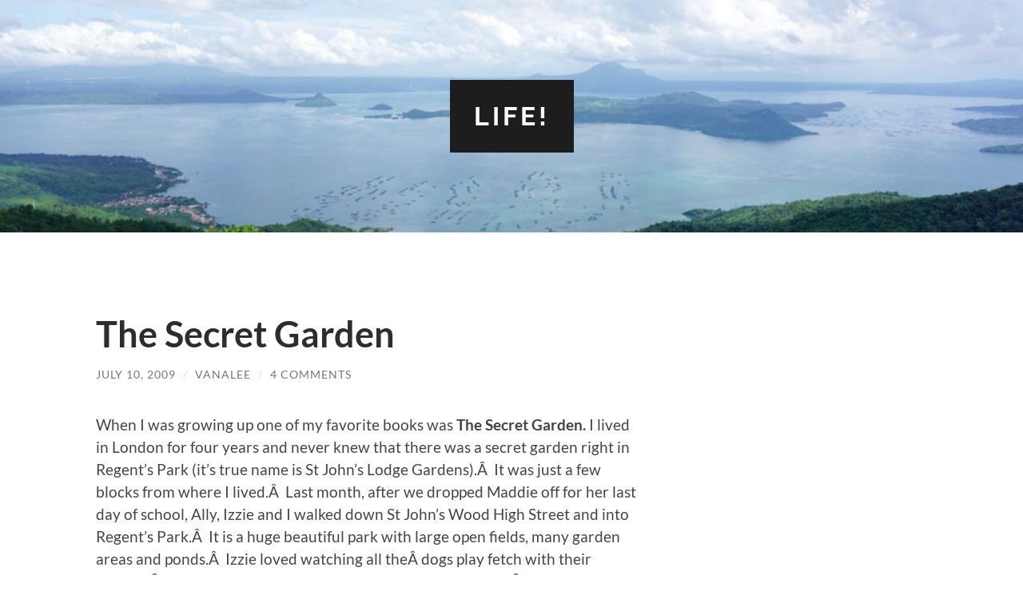

--- FILE ---
content_type: text/html; charset=UTF-8
request_url: https://www.rickandvanalee.com/2009/07/the-secret-garden/
body_size: 9792
content:
<!DOCTYPE html>

<html lang="en-US">

	<head>

		<meta http-equiv="content-type" content="text/html" charset="UTF-8" />
		<meta name="viewport" content="width=device-width, initial-scale=1.0" >

		<link rel="profile" href="http://gmpg.org/xfn/11">

		<title>The Secret Garden &#8211; Life!</title>
<meta name='robots' content='max-image-preview:large' />
<link rel='dns-prefetch' href='//secure.gravatar.com' />
<link rel='dns-prefetch' href='//stats.wp.com' />
<link rel='dns-prefetch' href='//v0.wordpress.com' />
<link rel="alternate" type="application/rss+xml" title="Life! &raquo; Feed" href="https://www.rickandvanalee.com/feed/" />
<link rel="alternate" type="application/rss+xml" title="Life! &raquo; Comments Feed" href="https://www.rickandvanalee.com/comments/feed/" />
<link rel="alternate" type="application/rss+xml" title="Life! &raquo; The Secret Garden Comments Feed" href="https://www.rickandvanalee.com/2009/07/the-secret-garden/feed/" />
<script type="text/javascript">
window._wpemojiSettings = {"baseUrl":"https:\/\/s.w.org\/images\/core\/emoji\/14.0.0\/72x72\/","ext":".png","svgUrl":"https:\/\/s.w.org\/images\/core\/emoji\/14.0.0\/svg\/","svgExt":".svg","source":{"concatemoji":"https:\/\/www.rickandvanalee.com\/wp-includes\/js\/wp-emoji-release.min.js?ver=6.2.8"}};
/*! This file is auto-generated */
!function(e,a,t){var n,r,o,i=a.createElement("canvas"),p=i.getContext&&i.getContext("2d");function s(e,t){p.clearRect(0,0,i.width,i.height),p.fillText(e,0,0);e=i.toDataURL();return p.clearRect(0,0,i.width,i.height),p.fillText(t,0,0),e===i.toDataURL()}function c(e){var t=a.createElement("script");t.src=e,t.defer=t.type="text/javascript",a.getElementsByTagName("head")[0].appendChild(t)}for(o=Array("flag","emoji"),t.supports={everything:!0,everythingExceptFlag:!0},r=0;r<o.length;r++)t.supports[o[r]]=function(e){if(p&&p.fillText)switch(p.textBaseline="top",p.font="600 32px Arial",e){case"flag":return s("\ud83c\udff3\ufe0f\u200d\u26a7\ufe0f","\ud83c\udff3\ufe0f\u200b\u26a7\ufe0f")?!1:!s("\ud83c\uddfa\ud83c\uddf3","\ud83c\uddfa\u200b\ud83c\uddf3")&&!s("\ud83c\udff4\udb40\udc67\udb40\udc62\udb40\udc65\udb40\udc6e\udb40\udc67\udb40\udc7f","\ud83c\udff4\u200b\udb40\udc67\u200b\udb40\udc62\u200b\udb40\udc65\u200b\udb40\udc6e\u200b\udb40\udc67\u200b\udb40\udc7f");case"emoji":return!s("\ud83e\udef1\ud83c\udffb\u200d\ud83e\udef2\ud83c\udfff","\ud83e\udef1\ud83c\udffb\u200b\ud83e\udef2\ud83c\udfff")}return!1}(o[r]),t.supports.everything=t.supports.everything&&t.supports[o[r]],"flag"!==o[r]&&(t.supports.everythingExceptFlag=t.supports.everythingExceptFlag&&t.supports[o[r]]);t.supports.everythingExceptFlag=t.supports.everythingExceptFlag&&!t.supports.flag,t.DOMReady=!1,t.readyCallback=function(){t.DOMReady=!0},t.supports.everything||(n=function(){t.readyCallback()},a.addEventListener?(a.addEventListener("DOMContentLoaded",n,!1),e.addEventListener("load",n,!1)):(e.attachEvent("onload",n),a.attachEvent("onreadystatechange",function(){"complete"===a.readyState&&t.readyCallback()})),(e=t.source||{}).concatemoji?c(e.concatemoji):e.wpemoji&&e.twemoji&&(c(e.twemoji),c(e.wpemoji)))}(window,document,window._wpemojiSettings);
</script>
<style type="text/css">
img.wp-smiley,
img.emoji {
	display: inline !important;
	border: none !important;
	box-shadow: none !important;
	height: 1em !important;
	width: 1em !important;
	margin: 0 0.07em !important;
	vertical-align: -0.1em !important;
	background: none !important;
	padding: 0 !important;
}
</style>
	<link rel='stylesheet' id='wp-block-library-css' href='https://www.rickandvanalee.com/wp-includes/css/dist/block-library/style.min.css?ver=6.2.8' type='text/css' media='all' />
<style id='wp-block-library-inline-css' type='text/css'>
.has-text-align-justify{text-align:justify;}
</style>
<link rel='stylesheet' id='jetpack-videopress-video-block-view-css' href='https://www.rickandvanalee.com/wp-content/plugins/jetpack/jetpack_vendor/automattic/jetpack-videopress/build/block-editor/blocks/video/view.css?minify=false&#038;ver=317afd605f368082816f' type='text/css' media='all' />
<link rel='stylesheet' id='mediaelement-css' href='https://www.rickandvanalee.com/wp-includes/js/mediaelement/mediaelementplayer-legacy.min.css?ver=4.2.17' type='text/css' media='all' />
<link rel='stylesheet' id='wp-mediaelement-css' href='https://www.rickandvanalee.com/wp-includes/js/mediaelement/wp-mediaelement.min.css?ver=6.2.8' type='text/css' media='all' />
<link rel='stylesheet' id='classic-theme-styles-css' href='https://www.rickandvanalee.com/wp-includes/css/classic-themes.min.css?ver=6.2.8' type='text/css' media='all' />
<style id='global-styles-inline-css' type='text/css'>
body{--wp--preset--color--black: #000000;--wp--preset--color--cyan-bluish-gray: #abb8c3;--wp--preset--color--white: #fff;--wp--preset--color--pale-pink: #f78da7;--wp--preset--color--vivid-red: #cf2e2e;--wp--preset--color--luminous-vivid-orange: #ff6900;--wp--preset--color--luminous-vivid-amber: #fcb900;--wp--preset--color--light-green-cyan: #7bdcb5;--wp--preset--color--vivid-green-cyan: #00d084;--wp--preset--color--pale-cyan-blue: #8ed1fc;--wp--preset--color--vivid-cyan-blue: #0693e3;--wp--preset--color--vivid-purple: #9b51e0;--wp--preset--color--accent: #05b5c1;--wp--preset--color--dark-gray: #444;--wp--preset--color--medium-gray: #666;--wp--preset--color--light-gray: #888;--wp--preset--gradient--vivid-cyan-blue-to-vivid-purple: linear-gradient(135deg,rgba(6,147,227,1) 0%,rgb(155,81,224) 100%);--wp--preset--gradient--light-green-cyan-to-vivid-green-cyan: linear-gradient(135deg,rgb(122,220,180) 0%,rgb(0,208,130) 100%);--wp--preset--gradient--luminous-vivid-amber-to-luminous-vivid-orange: linear-gradient(135deg,rgba(252,185,0,1) 0%,rgba(255,105,0,1) 100%);--wp--preset--gradient--luminous-vivid-orange-to-vivid-red: linear-gradient(135deg,rgba(255,105,0,1) 0%,rgb(207,46,46) 100%);--wp--preset--gradient--very-light-gray-to-cyan-bluish-gray: linear-gradient(135deg,rgb(238,238,238) 0%,rgb(169,184,195) 100%);--wp--preset--gradient--cool-to-warm-spectrum: linear-gradient(135deg,rgb(74,234,220) 0%,rgb(151,120,209) 20%,rgb(207,42,186) 40%,rgb(238,44,130) 60%,rgb(251,105,98) 80%,rgb(254,248,76) 100%);--wp--preset--gradient--blush-light-purple: linear-gradient(135deg,rgb(255,206,236) 0%,rgb(152,150,240) 100%);--wp--preset--gradient--blush-bordeaux: linear-gradient(135deg,rgb(254,205,165) 0%,rgb(254,45,45) 50%,rgb(107,0,62) 100%);--wp--preset--gradient--luminous-dusk: linear-gradient(135deg,rgb(255,203,112) 0%,rgb(199,81,192) 50%,rgb(65,88,208) 100%);--wp--preset--gradient--pale-ocean: linear-gradient(135deg,rgb(255,245,203) 0%,rgb(182,227,212) 50%,rgb(51,167,181) 100%);--wp--preset--gradient--electric-grass: linear-gradient(135deg,rgb(202,248,128) 0%,rgb(113,206,126) 100%);--wp--preset--gradient--midnight: linear-gradient(135deg,rgb(2,3,129) 0%,rgb(40,116,252) 100%);--wp--preset--duotone--dark-grayscale: url('#wp-duotone-dark-grayscale');--wp--preset--duotone--grayscale: url('#wp-duotone-grayscale');--wp--preset--duotone--purple-yellow: url('#wp-duotone-purple-yellow');--wp--preset--duotone--blue-red: url('#wp-duotone-blue-red');--wp--preset--duotone--midnight: url('#wp-duotone-midnight');--wp--preset--duotone--magenta-yellow: url('#wp-duotone-magenta-yellow');--wp--preset--duotone--purple-green: url('#wp-duotone-purple-green');--wp--preset--duotone--blue-orange: url('#wp-duotone-blue-orange');--wp--preset--font-size--small: 16px;--wp--preset--font-size--medium: 20px;--wp--preset--font-size--large: 24px;--wp--preset--font-size--x-large: 42px;--wp--preset--font-size--regular: 19px;--wp--preset--font-size--larger: 32px;--wp--preset--spacing--20: 0.44rem;--wp--preset--spacing--30: 0.67rem;--wp--preset--spacing--40: 1rem;--wp--preset--spacing--50: 1.5rem;--wp--preset--spacing--60: 2.25rem;--wp--preset--spacing--70: 3.38rem;--wp--preset--spacing--80: 5.06rem;--wp--preset--shadow--natural: 6px 6px 9px rgba(0, 0, 0, 0.2);--wp--preset--shadow--deep: 12px 12px 50px rgba(0, 0, 0, 0.4);--wp--preset--shadow--sharp: 6px 6px 0px rgba(0, 0, 0, 0.2);--wp--preset--shadow--outlined: 6px 6px 0px -3px rgba(255, 255, 255, 1), 6px 6px rgba(0, 0, 0, 1);--wp--preset--shadow--crisp: 6px 6px 0px rgba(0, 0, 0, 1);}:where(.is-layout-flex){gap: 0.5em;}body .is-layout-flow > .alignleft{float: left;margin-inline-start: 0;margin-inline-end: 2em;}body .is-layout-flow > .alignright{float: right;margin-inline-start: 2em;margin-inline-end: 0;}body .is-layout-flow > .aligncenter{margin-left: auto !important;margin-right: auto !important;}body .is-layout-constrained > .alignleft{float: left;margin-inline-start: 0;margin-inline-end: 2em;}body .is-layout-constrained > .alignright{float: right;margin-inline-start: 2em;margin-inline-end: 0;}body .is-layout-constrained > .aligncenter{margin-left: auto !important;margin-right: auto !important;}body .is-layout-constrained > :where(:not(.alignleft):not(.alignright):not(.alignfull)){max-width: var(--wp--style--global--content-size);margin-left: auto !important;margin-right: auto !important;}body .is-layout-constrained > .alignwide{max-width: var(--wp--style--global--wide-size);}body .is-layout-flex{display: flex;}body .is-layout-flex{flex-wrap: wrap;align-items: center;}body .is-layout-flex > *{margin: 0;}:where(.wp-block-columns.is-layout-flex){gap: 2em;}.has-black-color{color: var(--wp--preset--color--black) !important;}.has-cyan-bluish-gray-color{color: var(--wp--preset--color--cyan-bluish-gray) !important;}.has-white-color{color: var(--wp--preset--color--white) !important;}.has-pale-pink-color{color: var(--wp--preset--color--pale-pink) !important;}.has-vivid-red-color{color: var(--wp--preset--color--vivid-red) !important;}.has-luminous-vivid-orange-color{color: var(--wp--preset--color--luminous-vivid-orange) !important;}.has-luminous-vivid-amber-color{color: var(--wp--preset--color--luminous-vivid-amber) !important;}.has-light-green-cyan-color{color: var(--wp--preset--color--light-green-cyan) !important;}.has-vivid-green-cyan-color{color: var(--wp--preset--color--vivid-green-cyan) !important;}.has-pale-cyan-blue-color{color: var(--wp--preset--color--pale-cyan-blue) !important;}.has-vivid-cyan-blue-color{color: var(--wp--preset--color--vivid-cyan-blue) !important;}.has-vivid-purple-color{color: var(--wp--preset--color--vivid-purple) !important;}.has-black-background-color{background-color: var(--wp--preset--color--black) !important;}.has-cyan-bluish-gray-background-color{background-color: var(--wp--preset--color--cyan-bluish-gray) !important;}.has-white-background-color{background-color: var(--wp--preset--color--white) !important;}.has-pale-pink-background-color{background-color: var(--wp--preset--color--pale-pink) !important;}.has-vivid-red-background-color{background-color: var(--wp--preset--color--vivid-red) !important;}.has-luminous-vivid-orange-background-color{background-color: var(--wp--preset--color--luminous-vivid-orange) !important;}.has-luminous-vivid-amber-background-color{background-color: var(--wp--preset--color--luminous-vivid-amber) !important;}.has-light-green-cyan-background-color{background-color: var(--wp--preset--color--light-green-cyan) !important;}.has-vivid-green-cyan-background-color{background-color: var(--wp--preset--color--vivid-green-cyan) !important;}.has-pale-cyan-blue-background-color{background-color: var(--wp--preset--color--pale-cyan-blue) !important;}.has-vivid-cyan-blue-background-color{background-color: var(--wp--preset--color--vivid-cyan-blue) !important;}.has-vivid-purple-background-color{background-color: var(--wp--preset--color--vivid-purple) !important;}.has-black-border-color{border-color: var(--wp--preset--color--black) !important;}.has-cyan-bluish-gray-border-color{border-color: var(--wp--preset--color--cyan-bluish-gray) !important;}.has-white-border-color{border-color: var(--wp--preset--color--white) !important;}.has-pale-pink-border-color{border-color: var(--wp--preset--color--pale-pink) !important;}.has-vivid-red-border-color{border-color: var(--wp--preset--color--vivid-red) !important;}.has-luminous-vivid-orange-border-color{border-color: var(--wp--preset--color--luminous-vivid-orange) !important;}.has-luminous-vivid-amber-border-color{border-color: var(--wp--preset--color--luminous-vivid-amber) !important;}.has-light-green-cyan-border-color{border-color: var(--wp--preset--color--light-green-cyan) !important;}.has-vivid-green-cyan-border-color{border-color: var(--wp--preset--color--vivid-green-cyan) !important;}.has-pale-cyan-blue-border-color{border-color: var(--wp--preset--color--pale-cyan-blue) !important;}.has-vivid-cyan-blue-border-color{border-color: var(--wp--preset--color--vivid-cyan-blue) !important;}.has-vivid-purple-border-color{border-color: var(--wp--preset--color--vivid-purple) !important;}.has-vivid-cyan-blue-to-vivid-purple-gradient-background{background: var(--wp--preset--gradient--vivid-cyan-blue-to-vivid-purple) !important;}.has-light-green-cyan-to-vivid-green-cyan-gradient-background{background: var(--wp--preset--gradient--light-green-cyan-to-vivid-green-cyan) !important;}.has-luminous-vivid-amber-to-luminous-vivid-orange-gradient-background{background: var(--wp--preset--gradient--luminous-vivid-amber-to-luminous-vivid-orange) !important;}.has-luminous-vivid-orange-to-vivid-red-gradient-background{background: var(--wp--preset--gradient--luminous-vivid-orange-to-vivid-red) !important;}.has-very-light-gray-to-cyan-bluish-gray-gradient-background{background: var(--wp--preset--gradient--very-light-gray-to-cyan-bluish-gray) !important;}.has-cool-to-warm-spectrum-gradient-background{background: var(--wp--preset--gradient--cool-to-warm-spectrum) !important;}.has-blush-light-purple-gradient-background{background: var(--wp--preset--gradient--blush-light-purple) !important;}.has-blush-bordeaux-gradient-background{background: var(--wp--preset--gradient--blush-bordeaux) !important;}.has-luminous-dusk-gradient-background{background: var(--wp--preset--gradient--luminous-dusk) !important;}.has-pale-ocean-gradient-background{background: var(--wp--preset--gradient--pale-ocean) !important;}.has-electric-grass-gradient-background{background: var(--wp--preset--gradient--electric-grass) !important;}.has-midnight-gradient-background{background: var(--wp--preset--gradient--midnight) !important;}.has-small-font-size{font-size: var(--wp--preset--font-size--small) !important;}.has-medium-font-size{font-size: var(--wp--preset--font-size--medium) !important;}.has-large-font-size{font-size: var(--wp--preset--font-size--large) !important;}.has-x-large-font-size{font-size: var(--wp--preset--font-size--x-large) !important;}
.wp-block-navigation a:where(:not(.wp-element-button)){color: inherit;}
:where(.wp-block-columns.is-layout-flex){gap: 2em;}
.wp-block-pullquote{font-size: 1.5em;line-height: 1.6;}
</style>
<link rel='stylesheet' id='jetpack_css-css' href='https://www.rickandvanalee.com/wp-content/plugins/jetpack/css/jetpack.css?ver=12.1.2' type='text/css' media='all' />
<link rel='stylesheet' id='hemingway_googleFonts-css' href='https://www.rickandvanalee.com/wp-content/themes/hemingway/assets/css/fonts.css' type='text/css' media='all' />
<link rel='stylesheet' id='hemingway_style-css' href='https://www.rickandvanalee.com/wp-content/themes/hemingway/style.css?ver=2.3.2' type='text/css' media='all' />
<script type='text/javascript' src='https://www.rickandvanalee.com/wp-includes/js/jquery/jquery.min.js?ver=3.6.4' id='jquery-core-js'></script>
<script type='text/javascript' src='https://www.rickandvanalee.com/wp-includes/js/jquery/jquery-migrate.min.js?ver=3.4.0' id='jquery-migrate-js'></script>
<link rel="https://api.w.org/" href="https://www.rickandvanalee.com/wp-json/" /><link rel="alternate" type="application/json" href="https://www.rickandvanalee.com/wp-json/wp/v2/posts/620" /><link rel="EditURI" type="application/rsd+xml" title="RSD" href="https://www.rickandvanalee.com/xmlrpc.php?rsd" />
<link rel="wlwmanifest" type="application/wlwmanifest+xml" href="https://www.rickandvanalee.com/wp-includes/wlwmanifest.xml" />
<meta name="generator" content="WordPress 6.2.8" />
<link rel="canonical" href="https://www.rickandvanalee.com/2009/07/the-secret-garden/" />
<link rel='shortlink' href='https://wp.me/p4RyD1-a0' />
<link rel="alternate" type="application/json+oembed" href="https://www.rickandvanalee.com/wp-json/oembed/1.0/embed?url=https%3A%2F%2Fwww.rickandvanalee.com%2F2009%2F07%2Fthe-secret-garden%2F" />
<link rel="alternate" type="text/xml+oembed" href="https://www.rickandvanalee.com/wp-json/oembed/1.0/embed?url=https%3A%2F%2Fwww.rickandvanalee.com%2F2009%2F07%2Fthe-secret-garden%2F&#038;format=xml" />
	<style>img#wpstats{display:none}</style>
		<style type="text/css"><!-- Customizer CSS -->::selection { background-color: #05b5c1; }.featured-media .sticky-post { background-color: #05b5c1; }fieldset legend { background-color: #05b5c1; }:root .has-accent-background-color { background-color: #05b5c1; }button:hover { background-color: #05b5c1; }.button:hover { background-color: #05b5c1; }.faux-button:hover { background-color: #05b5c1; }a.more-link:hover { background-color: #05b5c1; }.wp-block-button__link:hover { background-color: #05b5c1; }.is-style-outline .wp-block-button__link.has-accent-color:hover { background-color: #05b5c1; }.wp-block-file__button:hover { background-color: #05b5c1; }input[type="button"]:hover { background-color: #05b5c1; }input[type="reset"]:hover { background-color: #05b5c1; }input[type="submit"]:hover { background-color: #05b5c1; }.post-tags a:hover { background-color: #05b5c1; }.content #respond input[type="submit"]:hover { background-color: #05b5c1; }.search-form .search-submit { background-color: #05b5c1; }.sidebar .tagcloud a:hover { background-color: #05b5c1; }.footer .tagcloud a:hover { background-color: #05b5c1; }.is-style-outline .wp-block-button__link.has-accent-color:hover { border-color: #05b5c1; }.post-tags a:hover:after { border-right-color: #05b5c1; }a { color: #05b5c1; }.blog-title a:hover { color: #05b5c1; }.blog-menu a:hover { color: #05b5c1; }.post-title a:hover { color: #05b5c1; }.post-meta a:hover { color: #05b5c1; }.blog .format-quote blockquote cite a:hover { color: #05b5c1; }:root .has-accent-color { color: #05b5c1; }.post-categories a { color: #05b5c1; }.post-categories a:hover { color: #05b5c1; }.post-nav a:hover { color: #05b5c1; }.archive-nav a:hover { color: #05b5c1; }.comment-meta-content cite a:hover { color: #05b5c1; }.comment-meta-content p a:hover { color: #05b5c1; }.comment-actions a:hover { color: #05b5c1; }#cancel-comment-reply-link { color: #05b5c1; }#cancel-comment-reply-link:hover { color: #05b5c1; }.widget-title a { color: #05b5c1; }.widget-title a:hover { color: #05b5c1; }.widget_text a { color: #05b5c1; }.widget_text a:hover { color: #05b5c1; }.widget_rss a { color: #05b5c1; }.widget_rss a:hover { color: #05b5c1; }.widget_archive a { color: #05b5c1; }.widget_archive a:hover { color: #05b5c1; }.widget_meta a { color: #05b5c1; }.widget_meta a:hover { color: #05b5c1; }.widget_recent_comments a { color: #05b5c1; }.widget_recent_comments a:hover { color: #05b5c1; }.widget_pages a { color: #05b5c1; }.widget_pages a:hover { color: #05b5c1; }.widget_links a { color: #05b5c1; }.widget_links a:hover { color: #05b5c1; }.widget_recent_entries a { color: #05b5c1; }.widget_recent_entries a:hover { color: #05b5c1; }.widget_categories a { color: #05b5c1; }.widget_categories a:hover { color: #05b5c1; }#wp-calendar a { color: #05b5c1; }#wp-calendar a:hover { color: #05b5c1; }#wp-calendar tfoot a:hover { color: #05b5c1; }.wp-calendar-nav a:hover { color: #05b5c1; }.widgetmore a { color: #05b5c1; }.widgetmore a:hover { color: #05b5c1; }</style><!-- /Customizer CSS -->
<!-- Jetpack Open Graph Tags -->
<meta property="og:type" content="article" />
<meta property="og:title" content="The Secret Garden" />
<meta property="og:url" content="https://www.rickandvanalee.com/2009/07/the-secret-garden/" />
<meta property="og:description" content="When I was growing up one of my favorite books was The Secret Garden. I lived in London for four years and never knew that there was a secret garden right in Regent&#8217;s Park (it&#8217;s true na…" />
<meta property="article:published_time" content="2009-07-10T03:19:57+00:00" />
<meta property="article:modified_time" content="2009-07-10T03:22:24+00:00" />
<meta property="og:site_name" content="Life!" />
<meta property="og:image" content="http://www.rickandvanalee.com/wp-content/uploads/2009/07/2009-June-London-and-Boston-158-225x300.jpg" />
<meta property="og:image:width" content="225" />
<meta property="og:image:height" content="300" />
<meta property="og:image:alt" content="Entrance to the Secret Garden" />
<meta property="og:locale" content="en_US" />
<meta name="twitter:text:title" content="The Secret Garden" />
<meta name="twitter:image" content="http://www.rickandvanalee.com/wp-content/uploads/2009/07/2009-June-London-and-Boston-158-225x300.jpg?w=144" />
<meta name="twitter:image:alt" content="Entrance to the Secret Garden" />
<meta name="twitter:card" content="summary" />

<!-- End Jetpack Open Graph Tags -->

	</head>
	
	<body class="post-template-default single single-post postid-620 single-format-standard">

		<svg xmlns="http://www.w3.org/2000/svg" viewBox="0 0 0 0" width="0" height="0" focusable="false" role="none" style="visibility: hidden; position: absolute; left: -9999px; overflow: hidden;" ><defs><filter id="wp-duotone-dark-grayscale"><feColorMatrix color-interpolation-filters="sRGB" type="matrix" values=" .299 .587 .114 0 0 .299 .587 .114 0 0 .299 .587 .114 0 0 .299 .587 .114 0 0 " /><feComponentTransfer color-interpolation-filters="sRGB" ><feFuncR type="table" tableValues="0 0.49803921568627" /><feFuncG type="table" tableValues="0 0.49803921568627" /><feFuncB type="table" tableValues="0 0.49803921568627" /><feFuncA type="table" tableValues="1 1" /></feComponentTransfer><feComposite in2="SourceGraphic" operator="in" /></filter></defs></svg><svg xmlns="http://www.w3.org/2000/svg" viewBox="0 0 0 0" width="0" height="0" focusable="false" role="none" style="visibility: hidden; position: absolute; left: -9999px; overflow: hidden;" ><defs><filter id="wp-duotone-grayscale"><feColorMatrix color-interpolation-filters="sRGB" type="matrix" values=" .299 .587 .114 0 0 .299 .587 .114 0 0 .299 .587 .114 0 0 .299 .587 .114 0 0 " /><feComponentTransfer color-interpolation-filters="sRGB" ><feFuncR type="table" tableValues="0 1" /><feFuncG type="table" tableValues="0 1" /><feFuncB type="table" tableValues="0 1" /><feFuncA type="table" tableValues="1 1" /></feComponentTransfer><feComposite in2="SourceGraphic" operator="in" /></filter></defs></svg><svg xmlns="http://www.w3.org/2000/svg" viewBox="0 0 0 0" width="0" height="0" focusable="false" role="none" style="visibility: hidden; position: absolute; left: -9999px; overflow: hidden;" ><defs><filter id="wp-duotone-purple-yellow"><feColorMatrix color-interpolation-filters="sRGB" type="matrix" values=" .299 .587 .114 0 0 .299 .587 .114 0 0 .299 .587 .114 0 0 .299 .587 .114 0 0 " /><feComponentTransfer color-interpolation-filters="sRGB" ><feFuncR type="table" tableValues="0.54901960784314 0.98823529411765" /><feFuncG type="table" tableValues="0 1" /><feFuncB type="table" tableValues="0.71764705882353 0.25490196078431" /><feFuncA type="table" tableValues="1 1" /></feComponentTransfer><feComposite in2="SourceGraphic" operator="in" /></filter></defs></svg><svg xmlns="http://www.w3.org/2000/svg" viewBox="0 0 0 0" width="0" height="0" focusable="false" role="none" style="visibility: hidden; position: absolute; left: -9999px; overflow: hidden;" ><defs><filter id="wp-duotone-blue-red"><feColorMatrix color-interpolation-filters="sRGB" type="matrix" values=" .299 .587 .114 0 0 .299 .587 .114 0 0 .299 .587 .114 0 0 .299 .587 .114 0 0 " /><feComponentTransfer color-interpolation-filters="sRGB" ><feFuncR type="table" tableValues="0 1" /><feFuncG type="table" tableValues="0 0.27843137254902" /><feFuncB type="table" tableValues="0.5921568627451 0.27843137254902" /><feFuncA type="table" tableValues="1 1" /></feComponentTransfer><feComposite in2="SourceGraphic" operator="in" /></filter></defs></svg><svg xmlns="http://www.w3.org/2000/svg" viewBox="0 0 0 0" width="0" height="0" focusable="false" role="none" style="visibility: hidden; position: absolute; left: -9999px; overflow: hidden;" ><defs><filter id="wp-duotone-midnight"><feColorMatrix color-interpolation-filters="sRGB" type="matrix" values=" .299 .587 .114 0 0 .299 .587 .114 0 0 .299 .587 .114 0 0 .299 .587 .114 0 0 " /><feComponentTransfer color-interpolation-filters="sRGB" ><feFuncR type="table" tableValues="0 0" /><feFuncG type="table" tableValues="0 0.64705882352941" /><feFuncB type="table" tableValues="0 1" /><feFuncA type="table" tableValues="1 1" /></feComponentTransfer><feComposite in2="SourceGraphic" operator="in" /></filter></defs></svg><svg xmlns="http://www.w3.org/2000/svg" viewBox="0 0 0 0" width="0" height="0" focusable="false" role="none" style="visibility: hidden; position: absolute; left: -9999px; overflow: hidden;" ><defs><filter id="wp-duotone-magenta-yellow"><feColorMatrix color-interpolation-filters="sRGB" type="matrix" values=" .299 .587 .114 0 0 .299 .587 .114 0 0 .299 .587 .114 0 0 .299 .587 .114 0 0 " /><feComponentTransfer color-interpolation-filters="sRGB" ><feFuncR type="table" tableValues="0.78039215686275 1" /><feFuncG type="table" tableValues="0 0.94901960784314" /><feFuncB type="table" tableValues="0.35294117647059 0.47058823529412" /><feFuncA type="table" tableValues="1 1" /></feComponentTransfer><feComposite in2="SourceGraphic" operator="in" /></filter></defs></svg><svg xmlns="http://www.w3.org/2000/svg" viewBox="0 0 0 0" width="0" height="0" focusable="false" role="none" style="visibility: hidden; position: absolute; left: -9999px; overflow: hidden;" ><defs><filter id="wp-duotone-purple-green"><feColorMatrix color-interpolation-filters="sRGB" type="matrix" values=" .299 .587 .114 0 0 .299 .587 .114 0 0 .299 .587 .114 0 0 .299 .587 .114 0 0 " /><feComponentTransfer color-interpolation-filters="sRGB" ><feFuncR type="table" tableValues="0.65098039215686 0.40392156862745" /><feFuncG type="table" tableValues="0 1" /><feFuncB type="table" tableValues="0.44705882352941 0.4" /><feFuncA type="table" tableValues="1 1" /></feComponentTransfer><feComposite in2="SourceGraphic" operator="in" /></filter></defs></svg><svg xmlns="http://www.w3.org/2000/svg" viewBox="0 0 0 0" width="0" height="0" focusable="false" role="none" style="visibility: hidden; position: absolute; left: -9999px; overflow: hidden;" ><defs><filter id="wp-duotone-blue-orange"><feColorMatrix color-interpolation-filters="sRGB" type="matrix" values=" .299 .587 .114 0 0 .299 .587 .114 0 0 .299 .587 .114 0 0 .299 .587 .114 0 0 " /><feComponentTransfer color-interpolation-filters="sRGB" ><feFuncR type="table" tableValues="0.098039215686275 1" /><feFuncG type="table" tableValues="0 0.66274509803922" /><feFuncB type="table" tableValues="0.84705882352941 0.41960784313725" /><feFuncA type="table" tableValues="1 1" /></feComponentTransfer><feComposite in2="SourceGraphic" operator="in" /></filter></defs></svg>
		<a class="skip-link button" href="#site-content">Skip to the content</a>
	
		<div class="big-wrapper">
	
			<div class="header-cover section bg-dark-light no-padding">

						
				<div class="header section" style="background-image: url( https://www.rickandvanalee.com/wp-content/uploads/2017/11/cropped-DSC04530.jpg );">
							
					<div class="header-inner section-inner">
					
											
							<div class="blog-info">
							
																	<div class="blog-title">
										<a href="https://www.rickandvanalee.com" rel="home">Life!</a>
									</div>
																
															
							</div><!-- .blog-info -->
							
															
					</div><!-- .header-inner -->
								
				</div><!-- .header -->
			
			</div><!-- .bg-dark -->
			
			<div class="navigation section no-padding bg-dark">
			
				<div class="navigation-inner section-inner group">
				
					<div class="toggle-container section-inner hidden">
			
						<button type="button" class="nav-toggle toggle">
							<div class="bar"></div>
							<div class="bar"></div>
							<div class="bar"></div>
							<span class="screen-reader-text">Toggle mobile menu</span>
						</button>
						
						<button type="button" class="search-toggle toggle">
							<div class="metal"></div>
							<div class="glass"></div>
							<div class="handle"></div>
							<span class="screen-reader-text">Toggle search field</span>
						</button>
											
					</div><!-- .toggle-container -->
					
					<div class="blog-search hidden">
						<form role="search" method="get" class="search-form" action="https://www.rickandvanalee.com/">
				<label>
					<span class="screen-reader-text">Search for:</span>
					<input type="search" class="search-field" placeholder="Search &hellip;" value="" name="s" />
				</label>
				<input type="submit" class="search-submit" value="Search" />
			</form>					</div><!-- .blog-search -->
				
					<ul class="blog-menu">
											 </ul><!-- .blog-menu -->
					 
					 <ul class="mobile-menu">
					
												
					 </ul><!-- .mobile-menu -->
				 
				</div><!-- .navigation-inner -->
				
			</div><!-- .navigation -->
<main class="wrapper section-inner group" id="site-content">

	<div class="content left">

		<div class="posts">
												        
			<article id="post-620" class="post-620 post type-post status-publish format-standard hentry category-travel">

	<div class="post-header">

		
					
				<h1 class="post-title entry-title">
											The Secret Garden									</h1>

							
			<div class="post-meta">
			
				<span class="post-date"><a href="https://www.rickandvanalee.com/2009/07/the-secret-garden/">July 10, 2009</a></span>
				
				<span class="date-sep"> / </span>
					
				<span class="post-author"><a href="https://www.rickandvanalee.com/author/vanalee/" title="Posts by vanalee" rel="author">vanalee</a></span>

				
					<span class="date-sep"> / </span>
				
					<a href="https://www.rickandvanalee.com/2009/07/the-secret-garden/#comments">4 Comments</a>
								
														
			</div><!-- .post-meta -->

					
	</div><!-- .post-header -->
																					
	<div class="post-content entry-content">
	
		<p>When I was growing up one of my favorite books was <strong>The Secret Garden.</strong> I lived in London for four years and never knew that there was a secret garden right in Regent&#8217;s Park (it&#8217;s true name is St John&#8217;s Lodge Gardens).Â  It was just a few blocks from where I lived.Â  Last month, after we dropped Maddie off for her last day of school, Ally, Izzie and I walked down St John&#8217;s Wood High Street and into Regent&#8217;s Park.Â  It is a huge beautiful park with large open fields, many garden areas and ponds.Â  Izzie loved watching all theÂ dogs play fetch with their owners.Â  We walked and talked and finally got to the garden.Â  It is just beautiful.Â  The entrance path to the gardenÂ isÂ bordered withÂ flowers that actually have fragrance.Â  Here are some photos of the garden.</p>
<p style="text-align: center;">
<div id="attachment_665" style="width: 235px" class="wp-caption aligncenter"><img aria-describedby="caption-attachment-665" decoding="async" class="size-medium wp-image-665" title="2009 June London and Boston 158" src="http://www.rickandvanalee.com/wp-content/uploads/2009/07/2009-June-London-and-Boston-158-225x300.jpg" alt="Entrance to the Secret Garden" width="225" height="300" srcset="https://www.rickandvanalee.com/wp-content/uploads/2009/07/2009-June-London-and-Boston-158-225x300.jpg 225w, https://www.rickandvanalee.com/wp-content/uploads/2009/07/2009-June-London-and-Boston-158-768x1024.jpg 768w, https://www.rickandvanalee.com/wp-content/uploads/2009/07/2009-June-London-and-Boston-158.jpg 1536w" sizes="(max-width: 225px) 100vw, 225px" /><p id="caption-attachment-665" class="wp-caption-text">Entrance to the Secret Garden</p></div>
<div id="attachment_661" style="width: 310px" class="wp-caption aligncenter"><img aria-describedby="caption-attachment-661" decoding="async" loading="lazy" class="size-medium wp-image-661" title="2009 June London and Boston 154" src="http://www.rickandvanalee.com/wp-content/uploads/2009/07/2009-June-London-and-Boston-154-300x225.jpg" alt="Garden Arbor" width="300" height="225" srcset="https://www.rickandvanalee.com/wp-content/uploads/2009/07/2009-June-London-and-Boston-154-300x225.jpg 300w, https://www.rickandvanalee.com/wp-content/uploads/2009/07/2009-June-London-and-Boston-154-1024x768.jpg 1024w, https://www.rickandvanalee.com/wp-content/uploads/2009/07/2009-June-London-and-Boston-154.jpg 2048w" sizes="(max-width: 300px) 100vw, 300px" /><p id="caption-attachment-661" class="wp-caption-text">Garden Arbor</p></div>
<div id="attachment_658" style="width: 235px" class="wp-caption aligncenter"><img aria-describedby="caption-attachment-658" decoding="async" loading="lazy" class="size-medium wp-image-658" title="2009 June London and Boston 151" src="http://www.rickandvanalee.com/wp-content/uploads/2009/07/2009-June-London-and-Boston-151-225x300.jpg" alt="Fountain" width="225" height="300" srcset="https://www.rickandvanalee.com/wp-content/uploads/2009/07/2009-June-London-and-Boston-151-225x300.jpg 225w, https://www.rickandvanalee.com/wp-content/uploads/2009/07/2009-June-London-and-Boston-151-768x1024.jpg 768w, https://www.rickandvanalee.com/wp-content/uploads/2009/07/2009-June-London-and-Boston-151.jpg 1536w" sizes="(max-width: 225px) 100vw, 225px" /><p id="caption-attachment-658" class="wp-caption-text">Fountain</p></div>
<div id="attachment_662" style="width: 235px" class="wp-caption aligncenter"><img aria-describedby="caption-attachment-662" decoding="async" loading="lazy" class="size-medium wp-image-662" title="2009 June London and Boston 155" src="http://www.rickandvanalee.com/wp-content/uploads/2009/07/2009-June-London-and-Boston-155-225x300.jpg" alt="Izzie in the Garden" width="225" height="300" srcset="https://www.rickandvanalee.com/wp-content/uploads/2009/07/2009-June-London-and-Boston-155-225x300.jpg 225w, https://www.rickandvanalee.com/wp-content/uploads/2009/07/2009-June-London-and-Boston-155-768x1024.jpg 768w, https://www.rickandvanalee.com/wp-content/uploads/2009/07/2009-June-London-and-Boston-155.jpg 1536w" sizes="(max-width: 225px) 100vw, 225px" /><p id="caption-attachment-662" class="wp-caption-text">Izzie in the Garden</p></div>
<p>After the Secret Garden we walked to Queen Mary&#8217;s Rose Garden.Â  The roses were in full bloom and they have fragrance, too.Â  It&#8217;s too bad the fragrance has been bred right out of the roses we buy in shops and bring home.Â  Here are some photos of the roses.</p>
<p style="text-align: center;"><img decoding="async" loading="lazy" class="aligncenter size-medium wp-image-668" title="2009 June London and Boston 161" src="http://www.rickandvanalee.com/wp-content/uploads/2009/07/2009-June-London-and-Boston-161-225x300.jpg" alt="2009 June London and Boston 161" width="225" height="300" srcset="https://www.rickandvanalee.com/wp-content/uploads/2009/07/2009-June-London-and-Boston-161-225x300.jpg 225w, https://www.rickandvanalee.com/wp-content/uploads/2009/07/2009-June-London-and-Boston-161-768x1024.jpg 768w, https://www.rickandvanalee.com/wp-content/uploads/2009/07/2009-June-London-and-Boston-161.jpg 1536w" sizes="(max-width: 225px) 100vw, 225px" /></p>
<p style="text-align: center;"><img decoding="async" loading="lazy" class="aligncenter size-medium wp-image-660" title="2009 June London and Boston 153" src="http://www.rickandvanalee.com/wp-content/uploads/2009/07/2009-June-London-and-Boston-153-300x225.jpg" alt="2009 June London and Boston 153" width="300" height="225" srcset="https://www.rickandvanalee.com/wp-content/uploads/2009/07/2009-June-London-and-Boston-153-300x225.jpg 300w, https://www.rickandvanalee.com/wp-content/uploads/2009/07/2009-June-London-and-Boston-153-1024x768.jpg 1024w, https://www.rickandvanalee.com/wp-content/uploads/2009/07/2009-June-London-and-Boston-153.jpg 2048w" sizes="(max-width: 300px) 100vw, 300px" /></p>
<p style="text-align: center;"><img decoding="async" loading="lazy" class="aligncenter size-medium wp-image-656" title="2009 June London and Boston 162" src="http://www.rickandvanalee.com/wp-content/uploads/2009/07/2009-June-London-and-Boston-162-300x225.jpg" alt="2009 June London and Boston 162" width="300" height="225" srcset="https://www.rickandvanalee.com/wp-content/uploads/2009/07/2009-June-London-and-Boston-162-300x225.jpg 300w, https://www.rickandvanalee.com/wp-content/uploads/2009/07/2009-June-London-and-Boston-162-1024x768.jpg 1024w, https://www.rickandvanalee.com/wp-content/uploads/2009/07/2009-June-London-and-Boston-162.jpg 2048w" sizes="(max-width: 300px) 100vw, 300px" /></p>
<p>It was a beautiful day in London.Â  Oh I love London!Â Â IÂ suppose ifÂ I ever stop loving it I will be dead. Samuel Johnson said, &#8220;When a man is tired ofÂ London he is tired of life; for there is in London all that life can afford.&#8221;</p>
<p><input id="gwProxy" type="hidden" /> <input id="jsProxy" onclick="jsCall();" type="hidden" /></p>
<p><input id="gwProxy" type="hidden" /><input id="jsProxy" onclick="jsCall();" type="hidden" /></p>
							
	</div><!-- .post-content -->
				
		
		<div class="post-meta-bottom">

																		
				<p class="post-categories"><span class="category-icon"><span class="front-flap"></span></span> <a href="https://www.rickandvanalee.com/category/travel/" rel="category tag">Travel</a></p>
	
						
						
												
				<nav class="post-nav group">
											
											<a class="post-nav-older" href="https://www.rickandvanalee.com/2009/07/friends/">
							<h5>Previous post</h5>
							Long Lost Friends						</a>
										
											<a class="post-nav-newer" href="https://www.rickandvanalee.com/2009/07/the-hummingbird-bakery-cookbook/">
							<h5>Next post</h5>
							The Hummingbird Bakery Cookbook						</a>
					
				</nav><!-- .post-nav -->

											
		</div><!-- .post-meta-bottom -->

		
	<div class="comments">
	
		<a name="comments"></a>
			
		<h2 class="comments-title">
		
			4 Comments			
		</h2>

		<ol class="commentlist">
					<li class="comment even thread-even depth-1" id="li-comment-321">
		
			<div id="comment-321" class="comment">
			
				<div class="comment-meta comment-author vcard">
								
					<img alt='' src='https://secure.gravatar.com/avatar/fc19bb9d3b49b77e9a3e673f01d6c1f0?s=120&#038;d=mm&#038;r=g' srcset='https://secure.gravatar.com/avatar/fc19bb9d3b49b77e9a3e673f01d6c1f0?s=240&#038;d=mm&#038;r=g 2x' class='avatar avatar-120 photo' height='120' width='120' loading='lazy' decoding='async'/>
					<div class="comment-meta-content">
												
						<cite class="fn"><a href="http://dandeerussia.blogspot.com" class="url" rel="ugc external nofollow">dee</a> </cite>						
						<p>
														<time datetime="2009-07-13T09:21:12-06:00" title="July 13, 2009 at 9:21 am">
								July 13, 2009 at 9:21 am							</time>
						</p>
						
					</div><!-- .comment-meta-content -->
					
				</div><!-- .comment-meta -->

				<div class="comment-content post-content">
				
									
					<p>I wish I had known about this garden when I was in London recently, however, I guess it is another reason to go back!  I loved the saying about Loving life/London!</p>
					
					<div class="comment-actions group">
					
												
																	
					</div><!-- .comment-actions -->
					
				</div><!-- .comment-content -->

			</div><!-- .comment-## -->
		</li><!-- #comment-## -->
		<li class="comment odd alt thread-odd thread-alt depth-1" id="li-comment-322">
		
			<div id="comment-322" class="comment">
			
				<div class="comment-meta comment-author vcard">
								
					<img alt='' src='https://secure.gravatar.com/avatar/fc19bb9d3b49b77e9a3e673f01d6c1f0?s=120&#038;d=mm&#038;r=g' srcset='https://secure.gravatar.com/avatar/fc19bb9d3b49b77e9a3e673f01d6c1f0?s=240&#038;d=mm&#038;r=g 2x' class='avatar avatar-120 photo' height='120' width='120' loading='lazy' decoding='async'/>
					<div class="comment-meta-content">
												
						<cite class="fn"><a href="http://dandeerussia.blogspot.com" class="url" rel="ugc external nofollow">dee</a> </cite>						
						<p>
														<time datetime="2009-07-13T09:22:05-06:00" title="July 13, 2009 at 9:22 am">
								July 13, 2009 at 9:22 am							</time>
						</p>
						
					</div><!-- .comment-meta-content -->
					
				</div><!-- .comment-meta -->

				<div class="comment-content post-content">
				
									
					<p>OH, and beautiful roses!  Beautiful!!</p>
					
					<div class="comment-actions group">
					
												
																	
					</div><!-- .comment-actions -->
					
				</div><!-- .comment-content -->

			</div><!-- .comment-## -->
		</li><!-- #comment-## -->
		<li class="comment even thread-even depth-1" id="li-comment-343">
		
			<div id="comment-343" class="comment">
			
				<div class="comment-meta comment-author vcard">
								
					<img alt='' src='https://secure.gravatar.com/avatar/6b6f530485812f461210f490fb3ff364?s=120&#038;d=mm&#038;r=g' srcset='https://secure.gravatar.com/avatar/6b6f530485812f461210f490fb3ff364?s=240&#038;d=mm&#038;r=g 2x' class='avatar avatar-120 photo' height='120' width='120' loading='lazy' decoding='async'/>
					<div class="comment-meta-content">
												
						<cite class="fn">Laurie </cite>						
						<p>
														<time datetime="2009-08-25T00:33:20-06:00" title="August 25, 2009 at 12:33 am">
								August 25, 2009 at 12:33 am							</time>
						</p>
						
					</div><!-- .comment-meta-content -->
					
				</div><!-- .comment-meta -->

				<div class="comment-content post-content">
				
									
					<p>I feel that way about Edingburgh and I only visited there for 10 days&#8230;oh how I want to go back there again&#8230;it&#8217;s home to my soul</p>
					
					<div class="comment-actions group">
					
												
																	
					</div><!-- .comment-actions -->
					
				</div><!-- .comment-content -->

			</div><!-- .comment-## -->
		</li><!-- #comment-## -->
		<li class="comment odd alt thread-odd thread-alt depth-1" id="li-comment-344">
		
			<div id="comment-344" class="comment">
			
				<div class="comment-meta comment-author vcard">
								
					<img alt='' src='https://secure.gravatar.com/avatar/6b6f530485812f461210f490fb3ff364?s=120&#038;d=mm&#038;r=g' srcset='https://secure.gravatar.com/avatar/6b6f530485812f461210f490fb3ff364?s=240&#038;d=mm&#038;r=g 2x' class='avatar avatar-120 photo' height='120' width='120' loading='lazy' decoding='async'/>
					<div class="comment-meta-content">
												
						<cite class="fn">Laurie </cite>						
						<p>
														<time datetime="2009-08-25T00:34:28-06:00" title="August 25, 2009 at 12:34 am">
								August 25, 2009 at 12:34 am							</time>
						</p>
						
					</div><!-- .comment-meta-content -->
					
				</div><!-- .comment-meta -->

				<div class="comment-content post-content">
				
									
					<p>and why DO they breed out the fragrance?? that&#8217;s what the hold is about, isn&#8217;t it, with roses?</p>
					
					<div class="comment-actions group">
					
												
																	
					</div><!-- .comment-actions -->
					
				</div><!-- .comment-content -->

			</div><!-- .comment-## -->
		</li><!-- #comment-## -->
		</ol>
		
					
				
	</div><!-- /comments -->
	
		<div id="respond" class="comment-respond">
		<h3 id="reply-title" class="comment-reply-title">Leave a Reply</h3><form action="https://www.rickandvanalee.com/wp-comments-post.php" method="post" id="commentform" class="comment-form"><p class="comment-notes"><span id="email-notes">Your email address will not be published.</span> <span class="required-field-message">Required fields are marked <span class="required">*</span></span></p><p class="comment-form-comment"><label for="comment">Comment <span class="required">*</span></label> <textarea id="comment" name="comment" cols="45" rows="8" maxlength="65525" required="required"></textarea></p><p class="comment-form-author"><label for="author">Name <span class="required">*</span></label> <input id="author" name="author" type="text" value="" size="30" maxlength="245" autocomplete="name" required="required" /></p>
<p class="comment-form-email"><label for="email">Email <span class="required">*</span></label> <input id="email" name="email" type="text" value="" size="30" maxlength="100" aria-describedby="email-notes" autocomplete="email" required="required" /></p>
<p class="comment-form-url"><label for="url">Website</label> <input id="url" name="url" type="text" value="" size="30" maxlength="200" autocomplete="url" /></p>
<p class="comment-form-cookies-consent"><input id="wp-comment-cookies-consent" name="wp-comment-cookies-consent" type="checkbox" value="yes" /> <label for="wp-comment-cookies-consent">Save my name, email, and website in this browser for the next time I comment.</label></p>
<p class="comment-subscription-form"><input type="checkbox" name="subscribe_comments" id="subscribe_comments" value="subscribe" style="width: auto; -moz-appearance: checkbox; -webkit-appearance: checkbox;" /> <label class="subscribe-label" id="subscribe-label" for="subscribe_comments">Notify me of follow-up comments by email.</label></p><p class="comment-subscription-form"><input type="checkbox" name="subscribe_blog" id="subscribe_blog" value="subscribe" style="width: auto; -moz-appearance: checkbox; -webkit-appearance: checkbox;" /> <label class="subscribe-label" id="subscribe-blog-label" for="subscribe_blog">Notify me of new posts by email.</label></p><p class="form-submit"><input name="submit" type="submit" id="submit" class="submit" value="Post Comment" /> <input type='hidden' name='comment_post_ID' value='620' id='comment_post_ID' />
<input type='hidden' name='comment_parent' id='comment_parent' value='0' />
</p><p style="display: none;"><input type="hidden" id="akismet_comment_nonce" name="akismet_comment_nonce" value="25c1d8ffbf" /></p><p style="display: none !important;"><label>&#916;<textarea name="ak_hp_textarea" cols="45" rows="8" maxlength="100"></textarea></label><input type="hidden" id="ak_js_1" name="ak_js" value="218"/><script>document.getElementById( "ak_js_1" ).setAttribute( "value", ( new Date() ).getTime() );</script></p></form>	</div><!-- #respond -->
	
</article><!-- .post -->			
		</div><!-- .posts -->
	
	</div><!-- .content -->

		
		
			
</main><!-- .wrapper -->
		
	<div class="footer section large-padding bg-dark">
		
		<div class="footer-inner section-inner group">
		
			<!-- .footer-a -->
				
			<!-- .footer-b -->
								
			<!-- .footer-c -->
					
		</div><!-- .footer-inner -->
	
	</div><!-- .footer -->
	
	<div class="credits section bg-dark no-padding">
	
		<div class="credits-inner section-inner group">
	
			<p class="credits-left">
				&copy; 2026 <a href="https://www.rickandvanalee.com">Life!</a>
			</p>
			
			<p class="credits-right">
				<span>Theme by <a href="https://andersnoren.se">Anders Noren</a></span> &mdash; <a title="To the top" class="tothetop">Up &uarr;</a>
			</p>
					
		</div><!-- .credits-inner -->
		
	</div><!-- .credits -->

</div><!-- .big-wrapper -->

	<div style="display:none">
			<div class="grofile-hash-map-fc19bb9d3b49b77e9a3e673f01d6c1f0">
		</div>
		<div class="grofile-hash-map-6b6f530485812f461210f490fb3ff364">
		</div>
		</div>
		<script type='text/javascript' src='https://secure.gravatar.com/js/gprofiles.js?ver=202603' id='grofiles-cards-js'></script>
<script type='text/javascript' id='wpgroho-js-extra'>
/* <![CDATA[ */
var WPGroHo = {"my_hash":""};
/* ]]> */
</script>
<script type='text/javascript' src='https://www.rickandvanalee.com/wp-content/plugins/jetpack/modules/wpgroho.js?ver=12.1.2' id='wpgroho-js'></script>
<script type='text/javascript' src='https://www.rickandvanalee.com/wp-content/themes/hemingway/assets/js/global.js?ver=2.3.2' id='hemingway_global-js'></script>
<script type='text/javascript' src='https://www.rickandvanalee.com/wp-includes/js/comment-reply.min.js?ver=6.2.8' id='comment-reply-js'></script>
<script defer type='text/javascript' src='https://stats.wp.com/e-202603.js' id='jetpack-stats-js'></script>
<script type='text/javascript' id='jetpack-stats-js-after'>
_stq = window._stq || [];
_stq.push([ "view", {v:'ext',blog:'71869843',post:'620',tz:'-6',srv:'www.rickandvanalee.com',j:'1:12.1.2'} ]);
_stq.push([ "clickTrackerInit", "71869843", "620" ]);
</script>
<script defer type='text/javascript' src='https://www.rickandvanalee.com/wp-content/plugins/akismet/_inc/akismet-frontend.js?ver=1684977279' id='akismet-frontend-js'></script>

</body>
</html>